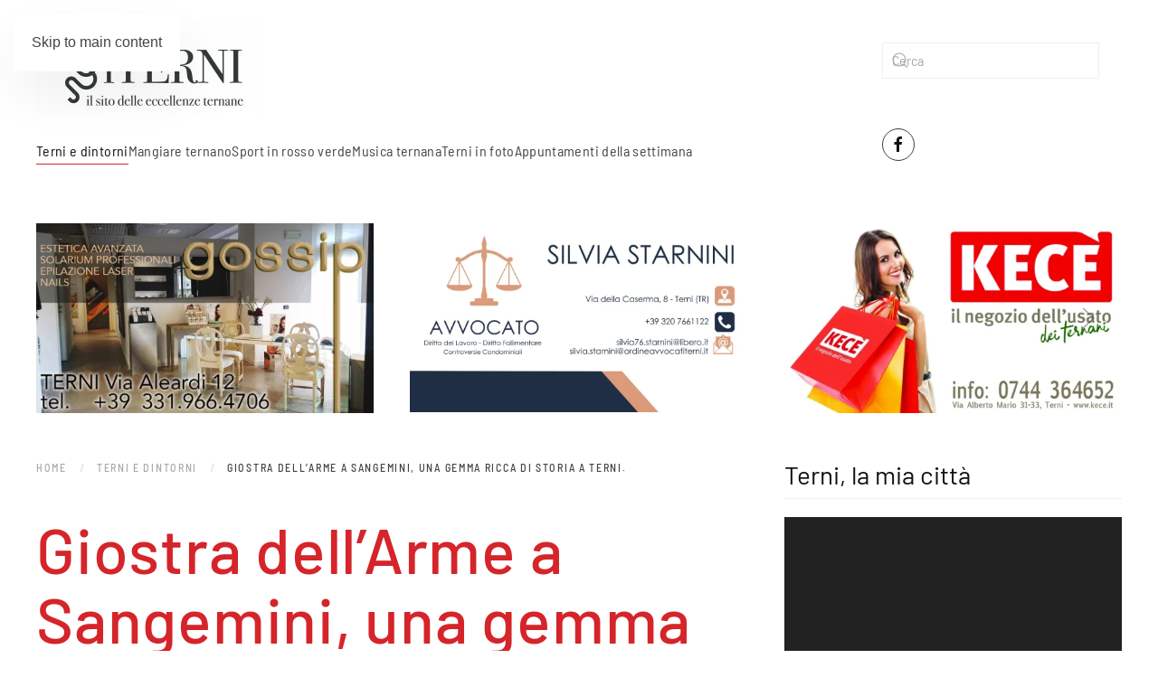

--- FILE ---
content_type: text/html; charset=UTF-8
request_url: https://iterni.it/giostra-dellarme-a-sangemini-una-gemma-ricca-di-storia-a-terni/
body_size: 14357
content:
<!DOCTYPE html>
<html lang="it-IT">
    <head>
        <meta charset="UTF-8">
        <meta name="viewport" content="width=device-width, initial-scale=1">
        <link rel="icon" href="/wp-content/uploads/2017/10/LOGO-iTerni-3.jpg" sizes="any">
                <link rel="apple-touch-icon" href="/wp-content/uploads/2017/10/LOGO-iTerni-3.jpg">
                <meta name='robots' content='index, follow, max-image-preview:large, max-snippet:-1, max-video-preview:-1' />

	<!-- This site is optimized with the Yoast SEO plugin v26.8 - https://yoast.com/product/yoast-seo-wordpress/ -->
	<title>Giostra dell&#039;Arme a Sangemini, una gemma ricca di storia a Terni. - iTerni</title>
	<link rel="canonical" href="https://iterni.it/giostra-dellarme-a-sangemini-una-gemma-ricca-di-storia-a-terni/" />
	<meta property="og:locale" content="it_IT" />
	<meta property="og:type" content="article" />
	<meta property="og:title" content="Giostra dell&#039;Arme a Sangemini, una gemma ricca di storia a Terni. - iTerni" />
	<meta property="og:description" content="Dagli Statuti Comunali del XIV secolo ad oggi: la Giostra dell&#8217;Arme di Sangemini. Lo stallone è pronto&#8230; strigliato, sellato e con lo sguardo rivolto al tracciato da calcare. Saggia il terreno con la punta dello zoccolo, mentre gonfia il suo petto poderoso, inspirando profondamente. Scioglie i muscoli del collo muovendo il muso, facendo quasi segno [&hellip;]" />
	<meta property="og:url" content="https://iterni.it/giostra-dellarme-a-sangemini-una-gemma-ricca-di-storia-a-terni/" />
	<meta property="og:site_name" content="iTerni" />
	<meta property="article:author" content="https://www.facebook.com/mac.santafe" />
	<meta property="article:published_time" content="2018-11-18T10:38:13+00:00" />
	<meta property="article:modified_time" content="2023-08-06T07:36:23+00:00" />
	<meta property="og:image" content="https://iterni.it/wp-content/uploads/2018/11/sagritaly.com_.jpg" />
	<meta property="og:image:width" content="750" />
	<meta property="og:image:height" content="444" />
	<meta property="og:image:type" content="image/jpeg" />
	<meta name="author" content="Massimo Santafè" />
	<meta name="twitter:card" content="summary_large_image" />
	<meta name="twitter:label1" content="Scritto da" />
	<meta name="twitter:data1" content="Massimo Santafè" />
	<meta name="twitter:label2" content="Tempo di lettura stimato" />
	<meta name="twitter:data2" content="3 minuti" />
	<script type="application/ld+json" class="yoast-schema-graph">{"@context":"https://schema.org","@graph":[{"@type":"Article","@id":"https://iterni.it/giostra-dellarme-a-sangemini-una-gemma-ricca-di-storia-a-terni/#article","isPartOf":{"@id":"https://iterni.it/giostra-dellarme-a-sangemini-una-gemma-ricca-di-storia-a-terni/"},"author":{"name":"Massimo Santafè","@id":"https://iterni.it/#/schema/person/9be2dd7b95af15afbd38dd7ea08dfc36"},"headline":"Giostra dell&#8217;Arme a Sangemini, una gemma ricca di storia a Terni.","datePublished":"2018-11-18T10:38:13+00:00","dateModified":"2023-08-06T07:36:23+00:00","mainEntityOfPage":{"@id":"https://iterni.it/giostra-dellarme-a-sangemini-una-gemma-ricca-di-storia-a-terni/"},"wordCount":577,"commentCount":0,"image":{"@id":"https://iterni.it/giostra-dellarme-a-sangemini-una-gemma-ricca-di-storia-a-terni/#primaryimage"},"thumbnailUrl":"https://iterni.it/wp-content/uploads/2018/11/sagritaly.com_.jpg","articleSection":["Terni e dintorni"],"inLanguage":"it-IT","potentialAction":[{"@type":"CommentAction","name":"Comment","target":["https://iterni.it/giostra-dellarme-a-sangemini-una-gemma-ricca-di-storia-a-terni/#respond"]}]},{"@type":"WebPage","@id":"https://iterni.it/giostra-dellarme-a-sangemini-una-gemma-ricca-di-storia-a-terni/","url":"https://iterni.it/giostra-dellarme-a-sangemini-una-gemma-ricca-di-storia-a-terni/","name":"Giostra dell'Arme a Sangemini, una gemma ricca di storia a Terni. - iTerni","isPartOf":{"@id":"https://iterni.it/#website"},"primaryImageOfPage":{"@id":"https://iterni.it/giostra-dellarme-a-sangemini-una-gemma-ricca-di-storia-a-terni/#primaryimage"},"image":{"@id":"https://iterni.it/giostra-dellarme-a-sangemini-una-gemma-ricca-di-storia-a-terni/#primaryimage"},"thumbnailUrl":"https://iterni.it/wp-content/uploads/2018/11/sagritaly.com_.jpg","datePublished":"2018-11-18T10:38:13+00:00","dateModified":"2023-08-06T07:36:23+00:00","author":{"@id":"https://iterni.it/#/schema/person/9be2dd7b95af15afbd38dd7ea08dfc36"},"breadcrumb":{"@id":"https://iterni.it/giostra-dellarme-a-sangemini-una-gemma-ricca-di-storia-a-terni/#breadcrumb"},"inLanguage":"it-IT","potentialAction":[{"@type":"ReadAction","target":["https://iterni.it/giostra-dellarme-a-sangemini-una-gemma-ricca-di-storia-a-terni/"]}]},{"@type":"ImageObject","inLanguage":"it-IT","@id":"https://iterni.it/giostra-dellarme-a-sangemini-una-gemma-ricca-di-storia-a-terni/#primaryimage","url":"https://iterni.it/wp-content/uploads/2018/11/sagritaly.com_.jpg","contentUrl":"https://iterni.it/wp-content/uploads/2018/11/sagritaly.com_.jpg","width":750,"height":444,"caption":"Giostra dell'Arme - Sangemini (Foto di sagritaly.com)"},{"@type":"BreadcrumbList","@id":"https://iterni.it/giostra-dellarme-a-sangemini-una-gemma-ricca-di-storia-a-terni/#breadcrumb","itemListElement":[{"@type":"ListItem","position":1,"name":"Home","item":"https://iterni.it/"},{"@type":"ListItem","position":2,"name":"Giostra dell&#8217;Arme a Sangemini, una gemma ricca di storia a Terni."}]},{"@type":"WebSite","@id":"https://iterni.it/#website","url":"https://iterni.it/","name":"iTerni","description":"Il sito delle eccellenze ternane","potentialAction":[{"@type":"SearchAction","target":{"@type":"EntryPoint","urlTemplate":"https://iterni.it/?s={search_term_string}"},"query-input":{"@type":"PropertyValueSpecification","valueRequired":true,"valueName":"search_term_string"}}],"inLanguage":"it-IT"},{"@type":"Person","@id":"https://iterni.it/#/schema/person/9be2dd7b95af15afbd38dd7ea08dfc36","name":"Massimo Santafè","description":"Adoro sognare... cerco di vivere la mia vita sognando... tento di fare della mia vita un bel sogno!","sameAs":["http://www.iterni.it/","https://www.facebook.com/mac.santafe"],"url":"https://iterni.it/author/max/"}]}</script>
	<!-- / Yoast SEO plugin. -->


<link rel="alternate" type="application/rss+xml" title="iTerni &raquo; Feed" href="https://iterni.it/feed/" />
<link rel="alternate" type="application/rss+xml" title="iTerni &raquo; Feed dei commenti" href="https://iterni.it/comments/feed/" />
<link rel="alternate" type="application/rss+xml" title="iTerni &raquo; Giostra dell&#8217;Arme a Sangemini, una gemma ricca di storia a Terni. Feed dei commenti" href="https://iterni.it/giostra-dellarme-a-sangemini-una-gemma-ricca-di-storia-a-terni/feed/" />
<link rel="alternate" title="oEmbed (JSON)" type="application/json+oembed" href="https://iterni.it/wp-json/oembed/1.0/embed?url=https%3A%2F%2Fiterni.it%2Fgiostra-dellarme-a-sangemini-una-gemma-ricca-di-storia-a-terni%2F" />
<link rel="alternate" title="oEmbed (XML)" type="text/xml+oembed" href="https://iterni.it/wp-json/oembed/1.0/embed?url=https%3A%2F%2Fiterni.it%2Fgiostra-dellarme-a-sangemini-una-gemma-ricca-di-storia-a-terni%2F&#038;format=xml" />
<style id='wp-block-library-inline-css'>
:root{--wp-block-synced-color:#7a00df;--wp-block-synced-color--rgb:122,0,223;--wp-bound-block-color:var(--wp-block-synced-color);--wp-editor-canvas-background:#ddd;--wp-admin-theme-color:#007cba;--wp-admin-theme-color--rgb:0,124,186;--wp-admin-theme-color-darker-10:#006ba1;--wp-admin-theme-color-darker-10--rgb:0,107,160.5;--wp-admin-theme-color-darker-20:#005a87;--wp-admin-theme-color-darker-20--rgb:0,90,135;--wp-admin-border-width-focus:2px}@media (min-resolution:192dpi){:root{--wp-admin-border-width-focus:1.5px}}.wp-element-button{cursor:pointer}:root .has-very-light-gray-background-color{background-color:#eee}:root .has-very-dark-gray-background-color{background-color:#313131}:root .has-very-light-gray-color{color:#eee}:root .has-very-dark-gray-color{color:#313131}:root .has-vivid-green-cyan-to-vivid-cyan-blue-gradient-background{background:linear-gradient(135deg,#00d084,#0693e3)}:root .has-purple-crush-gradient-background{background:linear-gradient(135deg,#34e2e4,#4721fb 50%,#ab1dfe)}:root .has-hazy-dawn-gradient-background{background:linear-gradient(135deg,#faaca8,#dad0ec)}:root .has-subdued-olive-gradient-background{background:linear-gradient(135deg,#fafae1,#67a671)}:root .has-atomic-cream-gradient-background{background:linear-gradient(135deg,#fdd79a,#004a59)}:root .has-nightshade-gradient-background{background:linear-gradient(135deg,#330968,#31cdcf)}:root .has-midnight-gradient-background{background:linear-gradient(135deg,#020381,#2874fc)}:root{--wp--preset--font-size--normal:16px;--wp--preset--font-size--huge:42px}.has-regular-font-size{font-size:1em}.has-larger-font-size{font-size:2.625em}.has-normal-font-size{font-size:var(--wp--preset--font-size--normal)}.has-huge-font-size{font-size:var(--wp--preset--font-size--huge)}.has-text-align-center{text-align:center}.has-text-align-left{text-align:left}.has-text-align-right{text-align:right}.has-fit-text{white-space:nowrap!important}#end-resizable-editor-section{display:none}.aligncenter{clear:both}.items-justified-left{justify-content:flex-start}.items-justified-center{justify-content:center}.items-justified-right{justify-content:flex-end}.items-justified-space-between{justify-content:space-between}.screen-reader-text{border:0;clip-path:inset(50%);height:1px;margin:-1px;overflow:hidden;padding:0;position:absolute;width:1px;word-wrap:normal!important}.screen-reader-text:focus{background-color:#ddd;clip-path:none;color:#444;display:block;font-size:1em;height:auto;left:5px;line-height:normal;padding:15px 23px 14px;text-decoration:none;top:5px;width:auto;z-index:100000}html :where(.has-border-color){border-style:solid}html :where([style*=border-top-color]){border-top-style:solid}html :where([style*=border-right-color]){border-right-style:solid}html :where([style*=border-bottom-color]){border-bottom-style:solid}html :where([style*=border-left-color]){border-left-style:solid}html :where([style*=border-width]){border-style:solid}html :where([style*=border-top-width]){border-top-style:solid}html :where([style*=border-right-width]){border-right-style:solid}html :where([style*=border-bottom-width]){border-bottom-style:solid}html :where([style*=border-left-width]){border-left-style:solid}html :where(img[class*=wp-image-]){height:auto;max-width:100%}:where(figure){margin:0 0 1em}html :where(.is-position-sticky){--wp-admin--admin-bar--position-offset:var(--wp-admin--admin-bar--height,0px)}@media screen and (max-width:600px){html :where(.is-position-sticky){--wp-admin--admin-bar--position-offset:0px}}

/*# sourceURL=wp-block-library-inline-css */
</style><style id='global-styles-inline-css'>
:root{--wp--preset--aspect-ratio--square: 1;--wp--preset--aspect-ratio--4-3: 4/3;--wp--preset--aspect-ratio--3-4: 3/4;--wp--preset--aspect-ratio--3-2: 3/2;--wp--preset--aspect-ratio--2-3: 2/3;--wp--preset--aspect-ratio--16-9: 16/9;--wp--preset--aspect-ratio--9-16: 9/16;--wp--preset--color--black: #000000;--wp--preset--color--cyan-bluish-gray: #abb8c3;--wp--preset--color--white: #ffffff;--wp--preset--color--pale-pink: #f78da7;--wp--preset--color--vivid-red: #cf2e2e;--wp--preset--color--luminous-vivid-orange: #ff6900;--wp--preset--color--luminous-vivid-amber: #fcb900;--wp--preset--color--light-green-cyan: #7bdcb5;--wp--preset--color--vivid-green-cyan: #00d084;--wp--preset--color--pale-cyan-blue: #8ed1fc;--wp--preset--color--vivid-cyan-blue: #0693e3;--wp--preset--color--vivid-purple: #9b51e0;--wp--preset--gradient--vivid-cyan-blue-to-vivid-purple: linear-gradient(135deg,rgb(6,147,227) 0%,rgb(155,81,224) 100%);--wp--preset--gradient--light-green-cyan-to-vivid-green-cyan: linear-gradient(135deg,rgb(122,220,180) 0%,rgb(0,208,130) 100%);--wp--preset--gradient--luminous-vivid-amber-to-luminous-vivid-orange: linear-gradient(135deg,rgb(252,185,0) 0%,rgb(255,105,0) 100%);--wp--preset--gradient--luminous-vivid-orange-to-vivid-red: linear-gradient(135deg,rgb(255,105,0) 0%,rgb(207,46,46) 100%);--wp--preset--gradient--very-light-gray-to-cyan-bluish-gray: linear-gradient(135deg,rgb(238,238,238) 0%,rgb(169,184,195) 100%);--wp--preset--gradient--cool-to-warm-spectrum: linear-gradient(135deg,rgb(74,234,220) 0%,rgb(151,120,209) 20%,rgb(207,42,186) 40%,rgb(238,44,130) 60%,rgb(251,105,98) 80%,rgb(254,248,76) 100%);--wp--preset--gradient--blush-light-purple: linear-gradient(135deg,rgb(255,206,236) 0%,rgb(152,150,240) 100%);--wp--preset--gradient--blush-bordeaux: linear-gradient(135deg,rgb(254,205,165) 0%,rgb(254,45,45) 50%,rgb(107,0,62) 100%);--wp--preset--gradient--luminous-dusk: linear-gradient(135deg,rgb(255,203,112) 0%,rgb(199,81,192) 50%,rgb(65,88,208) 100%);--wp--preset--gradient--pale-ocean: linear-gradient(135deg,rgb(255,245,203) 0%,rgb(182,227,212) 50%,rgb(51,167,181) 100%);--wp--preset--gradient--electric-grass: linear-gradient(135deg,rgb(202,248,128) 0%,rgb(113,206,126) 100%);--wp--preset--gradient--midnight: linear-gradient(135deg,rgb(2,3,129) 0%,rgb(40,116,252) 100%);--wp--preset--font-size--small: 13px;--wp--preset--font-size--medium: 20px;--wp--preset--font-size--large: 36px;--wp--preset--font-size--x-large: 42px;--wp--preset--spacing--20: 0.44rem;--wp--preset--spacing--30: 0.67rem;--wp--preset--spacing--40: 1rem;--wp--preset--spacing--50: 1.5rem;--wp--preset--spacing--60: 2.25rem;--wp--preset--spacing--70: 3.38rem;--wp--preset--spacing--80: 5.06rem;--wp--preset--shadow--natural: 6px 6px 9px rgba(0, 0, 0, 0.2);--wp--preset--shadow--deep: 12px 12px 50px rgba(0, 0, 0, 0.4);--wp--preset--shadow--sharp: 6px 6px 0px rgba(0, 0, 0, 0.2);--wp--preset--shadow--outlined: 6px 6px 0px -3px rgb(255, 255, 255), 6px 6px rgb(0, 0, 0);--wp--preset--shadow--crisp: 6px 6px 0px rgb(0, 0, 0);}:where(.is-layout-flex){gap: 0.5em;}:where(.is-layout-grid){gap: 0.5em;}body .is-layout-flex{display: flex;}.is-layout-flex{flex-wrap: wrap;align-items: center;}.is-layout-flex > :is(*, div){margin: 0;}body .is-layout-grid{display: grid;}.is-layout-grid > :is(*, div){margin: 0;}:where(.wp-block-columns.is-layout-flex){gap: 2em;}:where(.wp-block-columns.is-layout-grid){gap: 2em;}:where(.wp-block-post-template.is-layout-flex){gap: 1.25em;}:where(.wp-block-post-template.is-layout-grid){gap: 1.25em;}.has-black-color{color: var(--wp--preset--color--black) !important;}.has-cyan-bluish-gray-color{color: var(--wp--preset--color--cyan-bluish-gray) !important;}.has-white-color{color: var(--wp--preset--color--white) !important;}.has-pale-pink-color{color: var(--wp--preset--color--pale-pink) !important;}.has-vivid-red-color{color: var(--wp--preset--color--vivid-red) !important;}.has-luminous-vivid-orange-color{color: var(--wp--preset--color--luminous-vivid-orange) !important;}.has-luminous-vivid-amber-color{color: var(--wp--preset--color--luminous-vivid-amber) !important;}.has-light-green-cyan-color{color: var(--wp--preset--color--light-green-cyan) !important;}.has-vivid-green-cyan-color{color: var(--wp--preset--color--vivid-green-cyan) !important;}.has-pale-cyan-blue-color{color: var(--wp--preset--color--pale-cyan-blue) !important;}.has-vivid-cyan-blue-color{color: var(--wp--preset--color--vivid-cyan-blue) !important;}.has-vivid-purple-color{color: var(--wp--preset--color--vivid-purple) !important;}.has-black-background-color{background-color: var(--wp--preset--color--black) !important;}.has-cyan-bluish-gray-background-color{background-color: var(--wp--preset--color--cyan-bluish-gray) !important;}.has-white-background-color{background-color: var(--wp--preset--color--white) !important;}.has-pale-pink-background-color{background-color: var(--wp--preset--color--pale-pink) !important;}.has-vivid-red-background-color{background-color: var(--wp--preset--color--vivid-red) !important;}.has-luminous-vivid-orange-background-color{background-color: var(--wp--preset--color--luminous-vivid-orange) !important;}.has-luminous-vivid-amber-background-color{background-color: var(--wp--preset--color--luminous-vivid-amber) !important;}.has-light-green-cyan-background-color{background-color: var(--wp--preset--color--light-green-cyan) !important;}.has-vivid-green-cyan-background-color{background-color: var(--wp--preset--color--vivid-green-cyan) !important;}.has-pale-cyan-blue-background-color{background-color: var(--wp--preset--color--pale-cyan-blue) !important;}.has-vivid-cyan-blue-background-color{background-color: var(--wp--preset--color--vivid-cyan-blue) !important;}.has-vivid-purple-background-color{background-color: var(--wp--preset--color--vivid-purple) !important;}.has-black-border-color{border-color: var(--wp--preset--color--black) !important;}.has-cyan-bluish-gray-border-color{border-color: var(--wp--preset--color--cyan-bluish-gray) !important;}.has-white-border-color{border-color: var(--wp--preset--color--white) !important;}.has-pale-pink-border-color{border-color: var(--wp--preset--color--pale-pink) !important;}.has-vivid-red-border-color{border-color: var(--wp--preset--color--vivid-red) !important;}.has-luminous-vivid-orange-border-color{border-color: var(--wp--preset--color--luminous-vivid-orange) !important;}.has-luminous-vivid-amber-border-color{border-color: var(--wp--preset--color--luminous-vivid-amber) !important;}.has-light-green-cyan-border-color{border-color: var(--wp--preset--color--light-green-cyan) !important;}.has-vivid-green-cyan-border-color{border-color: var(--wp--preset--color--vivid-green-cyan) !important;}.has-pale-cyan-blue-border-color{border-color: var(--wp--preset--color--pale-cyan-blue) !important;}.has-vivid-cyan-blue-border-color{border-color: var(--wp--preset--color--vivid-cyan-blue) !important;}.has-vivid-purple-border-color{border-color: var(--wp--preset--color--vivid-purple) !important;}.has-vivid-cyan-blue-to-vivid-purple-gradient-background{background: var(--wp--preset--gradient--vivid-cyan-blue-to-vivid-purple) !important;}.has-light-green-cyan-to-vivid-green-cyan-gradient-background{background: var(--wp--preset--gradient--light-green-cyan-to-vivid-green-cyan) !important;}.has-luminous-vivid-amber-to-luminous-vivid-orange-gradient-background{background: var(--wp--preset--gradient--luminous-vivid-amber-to-luminous-vivid-orange) !important;}.has-luminous-vivid-orange-to-vivid-red-gradient-background{background: var(--wp--preset--gradient--luminous-vivid-orange-to-vivid-red) !important;}.has-very-light-gray-to-cyan-bluish-gray-gradient-background{background: var(--wp--preset--gradient--very-light-gray-to-cyan-bluish-gray) !important;}.has-cool-to-warm-spectrum-gradient-background{background: var(--wp--preset--gradient--cool-to-warm-spectrum) !important;}.has-blush-light-purple-gradient-background{background: var(--wp--preset--gradient--blush-light-purple) !important;}.has-blush-bordeaux-gradient-background{background: var(--wp--preset--gradient--blush-bordeaux) !important;}.has-luminous-dusk-gradient-background{background: var(--wp--preset--gradient--luminous-dusk) !important;}.has-pale-ocean-gradient-background{background: var(--wp--preset--gradient--pale-ocean) !important;}.has-electric-grass-gradient-background{background: var(--wp--preset--gradient--electric-grass) !important;}.has-midnight-gradient-background{background: var(--wp--preset--gradient--midnight) !important;}.has-small-font-size{font-size: var(--wp--preset--font-size--small) !important;}.has-medium-font-size{font-size: var(--wp--preset--font-size--medium) !important;}.has-large-font-size{font-size: var(--wp--preset--font-size--large) !important;}.has-x-large-font-size{font-size: var(--wp--preset--font-size--x-large) !important;}
/*# sourceURL=global-styles-inline-css */
</style>

<style id='classic-theme-styles-inline-css'>
/*! This file is auto-generated */
.wp-block-button__link{color:#fff;background-color:#32373c;border-radius:9999px;box-shadow:none;text-decoration:none;padding:calc(.667em + 2px) calc(1.333em + 2px);font-size:1.125em}.wp-block-file__button{background:#32373c;color:#fff;text-decoration:none}
/*# sourceURL=/wp-includes/css/classic-themes.min.css */
</style>
<link href="https://iterni.it/wp-content/themes/yootheme/css/theme.1.css?ver=1748968986" rel="stylesheet">
<link rel="https://api.w.org/" href="https://iterni.it/wp-json/" /><link rel="alternate" title="JSON" type="application/json" href="https://iterni.it/wp-json/wp/v2/posts/1710" /><link rel="EditURI" type="application/rsd+xml" title="RSD" href="https://iterni.it/xmlrpc.php?rsd" />
<meta name="generator" content="WordPress 6.9" />
<link rel='shortlink' href='https://iterni.it/?p=1710' />
<script src="https://iterni.it/wp-content/themes/yootheme/packages/theme-analytics/app/analytics.min.js?ver=4.5.15" defer></script>
<script src="https://iterni.it/wp-content/themes/yootheme/packages/theme-cookie/app/cookie.min.js?ver=4.5.15" defer></script>
<script src="https://iterni.it/wp-content/themes/yootheme/vendor/assets/uikit/dist/js/uikit.min.js?ver=4.5.15"></script>
<script src="https://iterni.it/wp-content/themes/yootheme/vendor/assets/uikit/dist/js/uikit-icons-vision.min.js?ver=4.5.15"></script>
<script src="https://iterni.it/wp-content/themes/yootheme/js/theme.js?ver=4.5.15"></script>
<script>window.yootheme ||= {}; var $theme = yootheme.theme = {"google_analytics":"UA-4367700-49","google_analytics_anonymize":"1","cookie":{"mode":"consent","template":"<div class=\"tm-cookie-banner uk-section uk-section-xsmall uk-section-muted uk-position-bottom uk-position-fixed\">\n        <div class=\"uk-container uk-container-expand uk-text-center\">\n\n            <p>Questo sito utilizza cookie tecnici e di terze parti per funzionalit\u00e0 quali la condivisione sui social network e\/o visualizzazione di media. Per vedere quali cookie utilizziamo leggi l'<a href=\"\/cookie-policy\" target=\"_blank\" rel=\"nofollow noopener\">informativa estesa<\/a>. Nel sito c'\u00e8 sempre un link all'informativa estesa e alla\u00a0<a href=\"\/privacy-policy\" target=\"_blank\" rel=\"nofollow noopener\">privacy policy<\/a>. Cliccando sugli appositi pulsanti acconsenti o neghi l'uso dei cookies.<\/p>\n                            <button type=\"button\" class=\"js-accept uk-button uk-button-primary uk-margin-small-left\" data-uk-toggle=\"target: !.uk-section; animation: true\">Attiva i cookie<\/button>\n            \n                        <button type=\"button\" class=\"js-reject uk-button uk-button-text uk-margin-small-left\" data-uk-toggle=\"target: !.uk-section; animation: true\">NO<\/button>\n            \n        <\/div>\n    <\/div>","position":"bottom"},"i18n":{"close":{"label":"Chiudi","0":"yootheme"},"totop":{"label":"Back to top","0":"yootheme"},"marker":{"label":"Open","0":"yootheme"},"navbarToggleIcon":{"label":"Apri menu","0":"yootheme"},"paginationPrevious":{"label":"Pagina precedente","0":"yootheme"},"paginationNext":{"label":"Pagina successiva","0":"yootheme"},"searchIcon":{"toggle":"Open Search","submit":"Submit Search"},"slider":{"next":"Next slide","previous":"Previous slide","slideX":"Slide %s","slideLabel":"%s of %s"},"slideshow":{"next":"Next slide","previous":"Previous slide","slideX":"Slide %s","slideLabel":"%s of %s"},"lightboxPanel":{"next":"Next slide","previous":"Previous slide","slideLabel":"%s of %s","close":"Close"}}};</script>
		<style id="wp-custom-css">
			article .uk-margin-large-bottom {
	text-align:center;
}

figure {
	max-width:100%;
}		</style>
		    <link rel='stylesheet' id='mediaelement-css' href='https://iterni.it/wp-includes/js/mediaelement/mediaelementplayer-legacy.min.css?ver=4.2.17' media='all' />
<link rel='stylesheet' id='wp-mediaelement-css' href='https://iterni.it/wp-includes/js/mediaelement/wp-mediaelement.min.css?ver=6.9' media='all' />
</head>
    <body class="wp-singular post-template-default single single-post postid-1710 single-format-standard wp-theme-yootheme ">

        
        <div class="uk-hidden-visually uk-notification uk-notification-top-left uk-width-auto">
            <div class="uk-notification-message">
                <a href="#tm-main" class="uk-link-reset">Skip to main content</a>
            </div>
        </div>

        
        
        <div class="tm-page">

                        


<header class="tm-header-mobile uk-hidden@m">


    
        <div class="uk-navbar-container">

            <div class="uk-container uk-container-expand">
                <nav class="uk-navbar" uk-navbar="{&quot;align&quot;:&quot;left&quot;,&quot;container&quot;:&quot;.tm-header-mobile&quot;,&quot;boundary&quot;:&quot;.tm-header-mobile .uk-navbar-container&quot;}">

                                        <div class="uk-navbar-left ">

                                                    <a href="https://iterni.it/" aria-label="Torna alla Home" class="uk-logo uk-navbar-item">
    <picture>
<source type="image/webp" srcset="/wp-content/themes/yootheme/cache/75/New-Logo-1-scaled-7583a8a7.webp 250w, /wp-content/themes/yootheme/cache/22/New-Logo-1-scaled-22fdf8ef.webp 500w" sizes="(min-width: 250px) 250px">
<img alt="iTerni - Il sito delle Eccellenze Ternane" loading="eager" src="/wp-content/themes/yootheme/cache/01/New-Logo-1-scaled-0115e204.jpeg" width="250" height="107">
</picture></a>                        
                        
                        
                    </div>
                    
                    
                                        <div class="uk-navbar-right">

                                                                            
                                                    <a uk-toggle href="#tm-dialog-mobile" class="uk-navbar-toggle">

                <span class="uk-margin-small-right uk-text-middle">Menu</span>
        
        <div uk-navbar-toggle-icon></div>

        
    </a>                        
                    </div>
                    
                </nav>
            </div>

        </div>

    



        <div id="tm-dialog-mobile" uk-offcanvas="container: true; overlay: true" mode="slide" flip>
        <div class="uk-offcanvas-bar uk-flex uk-flex-column">

                        <button class="uk-offcanvas-close uk-close-large" type="button" uk-close uk-toggle="cls: uk-close-large; mode: media; media: @s"></button>
            
                        <div class="uk-margin-auto-bottom">
                
<div class="uk-grid uk-child-width-1-1" uk-grid>    <div>
<div class="uk-panel widget widget_nav_menu" id="nav_menu-2">

    
    
<ul class="uk-nav uk-nav-default">
    
	<li class="menu-item menu-item-type-taxonomy menu-item-object-category current-post-ancestor current-menu-parent current-post-parent uk-active"><a href="https://iterni.it/category/terni-e-dintorni/">Terni e dintorni</a></li>
	<li class="menu-item menu-item-type-taxonomy menu-item-object-category"><a href="https://iterni.it/category/mangiare/">Mangiare ternano</a></li>
	<li class="menu-item menu-item-type-taxonomy menu-item-object-category"><a href="https://iterni.it/category/sport/">Sport in rosso verde</a></li>
	<li class="menu-item menu-item-type-taxonomy menu-item-object-category"><a href="https://iterni.it/category/musica/">Musica ternana</a></li>
	<li class="menu-item menu-item-type-post_type menu-item-object-page"><a href="https://iterni.it/terni-in-foto/">Terni in foto</a></li>
	<li class="menu-item menu-item-type-post_type menu-item-object-page"><a href="https://iterni.it/appuntamenti-della-settimana/">Appuntamenti della settimana</a></li></ul>

</div>
</div>    <div>
<div class="uk-panel widget widget_search" id="search-4">

    
    

    <form id="search-0" action="https://iterni.it/" method="get" role="search" class="uk-search uk-search-default uk-width-1-1"><span uk-search-icon></span><input name="s" placeholder="Cerca" required aria-label="Cerca" type="search" class="uk-search-input"></form>
    

</div>
</div>    <div>
<div class="uk-panel">

    
    <ul class="uk-flex-inline uk-flex-middle uk-flex-nowrap uk-grid-small" uk-grid>                    <li><a href="https://www.facebook.com/groups/274521746348914/" class="uk-preserve-width uk-icon-button" rel="noreferrer" target="_blank"><span uk-icon="icon: facebook;"></span></a></li>
            </ul>
</div>
</div></div>            </div>
            
            
        </div>
    </div>
    
    
    

</header>




<header class="tm-header uk-visible@m">



    
        <div class="uk-navbar-container">

            <div class="uk-container uk-container-xlarge">
                <nav class="uk-navbar" uk-navbar="{&quot;align&quot;:&quot;left&quot;,&quot;container&quot;:&quot;.tm-header&quot;,&quot;boundary&quot;:&quot;.tm-header .uk-navbar-container&quot;}">

                                        <div class="uk-navbar-left ">

                                                    <a href="https://iterni.it/" aria-label="Torna alla Home" class="uk-logo uk-navbar-item">
    <picture>
<source type="image/webp" srcset="/wp-content/themes/yootheme/cache/75/New-Logo-1-scaled-7583a8a7.webp 250w, /wp-content/themes/yootheme/cache/22/New-Logo-1-scaled-22fdf8ef.webp 500w" sizes="(min-width: 250px) 250px">
<img alt="iTerni - Il sito delle Eccellenze Ternane" loading="eager" src="/wp-content/themes/yootheme/cache/01/New-Logo-1-scaled-0115e204.jpeg" width="250" height="107">
</picture></a>                        
                                                    
<ul class="uk-navbar-nav">
    
	<li class="menu-item menu-item-type-taxonomy menu-item-object-category current-post-ancestor current-menu-parent current-post-parent uk-active"><a href="https://iterni.it/category/terni-e-dintorni/">Terni e dintorni</a></li>
	<li class="menu-item menu-item-type-taxonomy menu-item-object-category"><a href="https://iterni.it/category/mangiare/">Mangiare ternano</a></li>
	<li class="menu-item menu-item-type-taxonomy menu-item-object-category"><a href="https://iterni.it/category/sport/">Sport in rosso verde</a></li>
	<li class="menu-item menu-item-type-taxonomy menu-item-object-category"><a href="https://iterni.it/category/musica/">Musica ternana</a></li>
	<li class="menu-item menu-item-type-post_type menu-item-object-page"><a href="https://iterni.it/terni-in-foto/">Terni in foto</a></li>
	<li class="menu-item menu-item-type-post_type menu-item-object-page"><a href="https://iterni.it/appuntamenti-della-settimana/">Appuntamenti della settimana</a></li></ul>
                        
                        
                    </div>
                    
                    
                                        <div class="uk-navbar-right">

                        
                                                    
<div class="uk-navbar-item widget widget_search" id="search-8">

    
    

    <form id="search-1" action="https://iterni.it/" method="get" role="search" class="uk-search uk-search-navbar"><span uk-search-icon></span><input name="s" placeholder="Cerca" required aria-label="Cerca" type="search" class="uk-search-input"></form>
    

</div>

<div class="uk-navbar-item">

    
    <ul class="uk-flex-inline uk-flex-middle uk-flex-nowrap uk-grid-small" uk-grid>                    <li><a href="https://www.facebook.com/groups/274521746348914/" class="uk-preserve-width uk-icon-button" rel="noreferrer" target="_blank"><span uk-icon="icon: facebook;"></span></a></li>
            </ul>
</div>
                        
                    </div>
                    
                </nav>
            </div>

        </div>

    







</header>

            
            
            <main id="tm-main" >

                <!-- Builder #template-et1TXDR9 -->
<div class="uk-section-default uk-section uk-section-xsmall">
    
        
        
        
            
                                <div class="uk-container uk-container-expand">                
                    <div class="uk-grid tm-grid-expand uk-child-width-1-1 uk-grid-margin">
<div class="uk-width-1-1">
    
        
            
            
            
                
                    
<div class="uk-slider-container uk-margin uk-text-center" uk-slider="autoplay: 1;  autoplayInterval: 4000;">
    <div class="uk-position-relative">
        
            <div class="uk-slider-items uk-grid">                                <div class="uk-width-1-1 uk-width-5-6@s uk-width-1-3@m">
<div class="el-item">
        <a class="uk-inline-clip uk-link-toggle" href="https://www.facebook.com/terni.light/">    
        
<picture>
<source type="image/webp" srcset="/wp-content/themes/yootheme/cache/2e/gossip-2e51cbb3.webp 534w, /wp-content/themes/yootheme/cache/0a/gossip-0af67f61.webp 768w, /wp-content/themes/yootheme/cache/c2/gossip-c23b8be9.webp 959w, /wp-content/themes/yootheme/cache/99/gossip-996e15ad.webp 960w" sizes="(min-width: 534px) 534px">
<img decoding="async" src="/wp-content/themes/yootheme/cache/5c/gossip-5cddfad1.jpeg" width="534" height="300" alt="gossip estetica terni" loading="lazy" class="el-image uk-transition-opaque">
</picture>

        
        
        
        </a>    
</div></div>                                <div class="uk-width-1-1 uk-width-5-6@s uk-width-1-3@m">
<div class="el-item uk-inline-clip">
    
        
<picture>
<source type="image/webp" srcset="/wp-content/themes/yootheme/cache/e1/banner-Silvia-Starnini-scaled-e1c52abe.webp 535w, /wp-content/themes/yootheme/cache/b2/banner-Silvia-Starnini-scaled-b229790d.webp 768w, /wp-content/themes/yootheme/cache/bd/banner-Silvia-Starnini-scaled-bd2533b8.webp 1024w, /wp-content/themes/yootheme/cache/23/banner-Silvia-Starnini-scaled-23625df7.webp 1070w" sizes="(min-width: 535px) 535px">
<img decoding="async" src="/wp-content/themes/yootheme/cache/08/banner-Silvia-Starnini-scaled-08fc4ba7.jpeg" width="535" height="300" alt loading="lazy" class="el-image uk-transition-opaque">
</picture>

        
        
        
    
</div></div>                                <div class="uk-width-1-1 uk-width-5-6@s uk-width-1-3@m">
<div class="el-item">
        <a class="uk-inline-clip uk-link-toggle" href="https://www.facebook.com/keceterni">    
        
<picture>
<source type="image/webp" srcset="/wp-content/themes/yootheme/cache/c8/KECE-c8eb2541.webp 534w, /wp-content/themes/yootheme/cache/57/KECE-57ff5cc9.webp 768w, /wp-content/themes/yootheme/cache/9f/KECE-9f32a841.webp 959w, /wp-content/themes/yootheme/cache/c4/KECE-c4673605.webp 960w" sizes="(min-width: 534px) 534px">
<img decoding="async" src="/wp-content/themes/yootheme/cache/ca/KECE-ca685818.jpeg" width="534" height="300" alt loading="lazy" class="el-image uk-transition-opaque">
</picture>

        
        
        
        </a>    
</div></div>                                <div class="uk-width-1-1 uk-width-5-6@s uk-width-1-3@m">
<div class="el-item">
        <a class="uk-inline-clip uk-link-toggle" href="https://www.facebook.com/Loft05-170566006298220/">    
        
<picture>
<source type="image/webp" srcset="/wp-content/themes/yootheme/cache/3e/loft05-1-3eea039e.webp 534w, /wp-content/themes/yootheme/cache/65/loft05-1-65f39d80.webp 768w, /wp-content/themes/yootheme/cache/ad/loft05-1-ad3e6908.webp 959w, /wp-content/themes/yootheme/cache/f6/loft05-1-f66bf74c.webp 960w" sizes="(min-width: 534px) 534px">
<img decoding="async" src="/wp-content/themes/yootheme/cache/ae/loft05-1-ae20bf8b.jpeg" width="534" height="300" alt loading="lazy" class="el-image uk-transition-opaque">
</picture>

        
        
        
        </a>    
</div></div>                                <div class="uk-width-1-1 uk-width-5-6@s uk-width-1-3@m">
<div class="el-item">
        <a class="uk-inline-clip uk-link-toggle" href="https://bar-sorriso-sas-di-copparoni-patrizia-e-c.business.site/">    
        
<picture>
<source type="image/webp" srcset="/wp-content/themes/yootheme/cache/d3/sorriso-d3e04247.webp 534w, /wp-content/themes/yootheme/cache/ee/sorriso-ee1c0488.webp 768w, /wp-content/themes/yootheme/cache/26/sorriso-26d1f000.webp 959w, /wp-content/themes/yootheme/cache/7d/sorriso-7d846e44.webp 960w" sizes="(min-width: 534px) 534px">
<img decoding="async" src="/wp-content/themes/yootheme/cache/cd/sorriso-cd7068cd.jpeg" width="534" height="300" alt loading="lazy" class="el-image uk-transition-opaque">
</picture>

        
        
        
        </a>    
</div></div>                                <div class="uk-width-1-1 uk-width-5-6@s uk-width-1-3@m">
<div class="el-item">
        <a class="uk-inline-clip uk-link-toggle" href="https://www.facebook.com/VocalMasterTerni">    
        
<picture>
<source type="image/webp" srcset="/wp-content/themes/yootheme/cache/38/VOCAL-MASTER-381fcb47.webp 534w, /wp-content/themes/yootheme/cache/29/VOCAL-MASTER-295fc8ec.webp 768w, /wp-content/themes/yootheme/cache/e1/VOCAL-MASTER-e1923c64.webp 959w, /wp-content/themes/yootheme/cache/ba/VOCAL-MASTER-bac7a220.webp 960w" sizes="(min-width: 534px) 534px">
<img decoding="async" src="/wp-content/themes/yootheme/cache/0c/VOCAL-MASTER-0cc72079.jpeg" width="534" height="300" alt loading="lazy" class="el-image uk-transition-opaque">
</picture>

        
        
        
        </a>    
</div></div>                                <div class="uk-width-1-1 uk-width-5-6@s uk-width-1-3@m">
<div class="el-item uk-inline-clip">
    
        
<picture>
<source type="image/webp" srcset="/wp-content/themes/yootheme/cache/e3/Parafarmacia-Mica-e3e3a587.webp 534w, /wp-content/themes/yootheme/cache/f7/Parafarmacia-Mica-f785a669.webp 768w, /wp-content/themes/yootheme/cache/3f/Parafarmacia-Mica-3f4852e1.webp 959w, /wp-content/themes/yootheme/cache/64/Parafarmacia-Mica-641dcca5.webp 960w" sizes="(min-width: 534px) 534px">
<img decoding="async" src="/wp-content/themes/yootheme/cache/71/Parafarmacia-Mica-71cb7847.jpeg" width="534" height="300" alt loading="lazy" class="el-image uk-transition-opaque">
</picture>

        
        
        
    
</div></div>                            </div>
        
                

    <div class="uk-visible@s uk-position-medium uk-position-center-left" uk-inverse>    <a class="el-slidenav" href="#" uk-slidenav-previous uk-slider-item="previous"></a>    </div>
    <div class="uk-visible@s uk-position-medium uk-position-center-right" uk-inverse>    <a class="el-slidenav" href="#" uk-slidenav-next uk-slider-item="next"></a>    </div>
        
        
    </div>
        
<div class="uk-margin-top uk-visible@s" uk-inverse>
    <ul class="el-nav uk-slider-nav uk-dotnav uk-flex-center" uk-margin></ul>
</div>    

</div>
                
            
        
    
</div></div>
                                </div>                
            
        
    
</div>
<div class="uk-section-default uk-section">
    
        
        
        
            
                                <div class="uk-container">                
                    <div class="uk-grid tm-grid-expand uk-grid-margin" uk-grid>
<div class="uk-width-2-3@m">
    
        
            
            
            
                
                    

<nav aria-label="Breadcrumb">
    <ul class="uk-breadcrumb uk-margin-remove-bottom" vocab="https://schema.org/" typeof="BreadcrumbList">
    
            <li property="itemListElement" typeof="ListItem">            <a href="https://iterni.it/" property="item" typeof="WebPage"><span property="name">Home</span></a>
            <meta property="position" content="1">
            </li>    
            <li property="itemListElement" typeof="ListItem">            <a href="https://iterni.it/category/terni-e-dintorni/" property="item" typeof="WebPage"><span property="name">Terni e dintorni</span></a>
            <meta property="position" content="2">
            </li>    
            <li property="itemListElement" typeof="ListItem">            <span property="name" aria-current="page">Giostra dell&#8217;Arme a Sangemini, una gemma ricca di storia a Terni.</span>            <meta property="position" content="3">
            </li>    
    </ul>
</nav>

<h1 class="uk-heading-medium uk-font-primary uk-text-primary">        Giostra dell&#8217;Arme a Sangemini, una gemma ricca di storia a Terni.    </h1><div class="uk-panel uk-text-meta uk-margin"><time datetime="2018-11-18T11:38:13+01:00">18 Novembre 2018</time> | <a href="https://iterni.it/author/max/">Massimo Santafè</a> | <a href="https://iterni.it/category/terni-e-dintorni/" rel="tag">Terni e dintorni</a> | <a href="https://iterni.it/giostra-dellarme-a-sangemini-una-gemma-ricca-di-storia-a-terni/#respond">Nessun commento<span class="screen-reader-text"> su Giostra dell&#8217;Arme a Sangemini, una gemma ricca di storia a Terni.</span></a></div><div class="uk-panel uk-margin"><h2>Dagli Statuti Comunali del XIV secolo ad oggi: la Giostra dell&#8217;Arme di Sangemini.</h2>
<figure id="attachment_1711" aria-describedby="caption-attachment-1711" style="width: 815px" class="wp-caption aligncenter"><img fetchpriority="high" decoding="async" class="size-full wp-image-1711" src="https://iterni.it/wp-content/uploads/2018/11/entrainumbriabooking.it_.jpg" alt="Sbandieratori di Sangemini( Foto di entrainumbriabooking.it)" width="815" height="459" srcset="https://iterni.it/wp-content/uploads/2018/11/entrainumbriabooking.it_.jpg 815w, https://iterni.it/wp-content/uploads/2018/11/entrainumbriabooking.it_-300x169.jpg 300w, https://iterni.it/wp-content/uploads/2018/11/entrainumbriabooking.it_-768x433.jpg 768w" sizes="(max-width: 815px) 100vw, 815px" /><figcaption id="caption-attachment-1711" class="wp-caption-text">Sbandieratori di Sangemini( Foto di entrainumbriabooking.it)</figcaption></figure>
<p>Lo stallone è pronto&#8230; strigliato, sellato e con lo sguardo rivolto al tracciato da calcare.</p>
<p>Saggia il terreno con la punta dello zoccolo, mentre gonfia il suo petto poderoso, inspirando profondamente.</p>
<p>Scioglie i muscoli del collo muovendo il muso, facendo quasi segno di non gradire qualcosa, ma la sua mente è protesa solamente alla corsa che lo attende, tentando, con il suo scuotere il capo, di sistemare i finimenti, cosicché non siano un ostacolo alla sua volontà di dare il massimo.</p>
<figure id="attachment_1712" aria-describedby="caption-attachment-1712" style="width: 829px" class="wp-caption aligncenter"><img decoding="async" class=" wp-image-1712" src="https://iterni.it/wp-content/uploads/2018/11/tuttoggi.info_.jpg" alt="Giostra dell'Arme (Foto di tuttoggi.info)" width="829" height="614" srcset="https://iterni.it/wp-content/uploads/2018/11/tuttoggi.info_.jpg 510w, https://iterni.it/wp-content/uploads/2018/11/tuttoggi.info_-300x222.jpg 300w" sizes="(max-width: 829px) 100vw, 829px" /><figcaption id="caption-attachment-1712" class="wp-caption-text">Giostra dell&#8217;Arme &#8211; Sangemini (Foto di tuttoggi.info)</figcaption></figure>
<p>La criniera fluttua nell&#8217;aria come piume che danzano nel vento, ed i suoi respiri profondi, intramezzati da altrettanti sbruffi e nitriti, descrivono profondamente la concentrazione racchiuso in quello sguardo corvino, rivolto all&#8217;anello.</p>
<p>Tra compagni di ventura ci si conforta ed è proprio quello che il cavaliere fa con la propria cavalcatura, carezzandogli il muso, lisciandogli il crine e dandogli pacche amorevoli sul collo.</p>
<p>Quando sarà il momento opportuno, quando ai muscoli di entrambi sarà richiesto il massimo sforzo, e saranno tirati come sarti di un veliero, i loro occhi punteranno contemporaneamente all&#8217;anello di cinque centimetri in fondo alla via, quell&#8217;anello da trapassare con la lancia e, proprio in quel momento, i loro cuori batteranno all&#8217;unisono, il movimento dell&#8217;uomo seguirà e sarà un tutt&#8217;uno con la danza del suo destriero.</p>
<p>Poi, carpito con destrezza quel piccolo monile, rimarrà solamente correre&#8230; si, correre come se ne andasse della propria vita, per depositare la lancia e l&#8217;anello, al centro dell&#8217;Arme, lo scudo gentilizio esposto, ma, soprattutto, cavallo e cavaliere sapranno di dover correre per dimostrare di essere i migliori&#8230; perchè il proprio &#8220;Rione&#8221; possa troneggiare su tutti i contendenti.</p>
<figure id="attachment_1713" aria-describedby="caption-attachment-1713" style="width: 848px" class="wp-caption aligncenter"><img decoding="async" class=" wp-image-1713" src="https://iterni.it/wp-content/uploads/2018/11/2entegiostradellarme.it_.jpg" alt="Giostra dell'Arme (Foto di entegiostradellarme.it)" width="848" height="565" srcset="https://iterni.it/wp-content/uploads/2018/11/2entegiostradellarme.it_.jpg 800w, https://iterni.it/wp-content/uploads/2018/11/2entegiostradellarme.it_-300x200.jpg 300w, https://iterni.it/wp-content/uploads/2018/11/2entegiostradellarme.it_-768x512.jpg 768w" sizes="(max-width: 848px) 100vw, 848px" /><figcaption id="caption-attachment-1713" class="wp-caption-text">Giostra dell&#8217;Arme &#8211; Sangemini (Foto di entegiostradellarme.it)</figcaption></figure>
<p>Un paese, di circa cinquemila abitanti, diviso in <strong>Rione Rocca</strong> e <strong>Rione Piazza</strong>; un paese che sente questo appuntamento, di fine estate, come un momento vitale, da preparare con la stessa cura di una esame o di una battaglia&#8230; una &#8220;divisione&#8221; ed una competizione accesa trecentosessantacinque giorni l&#8217;anno, un po&#8217; come avviene in quelle grandi città che hanno due squadre di calcio e che, inevitabilmente, spaccano una potenziale unica tifoseria, in due compagini contendenti, ma con la differenza che a Sangemini è palpabile anche una competizione storica, tramandata di padre in figlio e di generazione in generazione.</p>
<figure id="attachment_1714" aria-describedby="caption-attachment-1714" style="width: 869px" class="wp-caption aligncenter"><img decoding="async" class=" wp-image-1714" src="https://iterni.it/wp-content/uploads/2018/11/3entegiostradellarme.it_.jpg" alt="Giostra dell'Arme (Foto di entegiostradellarme.it)" width="869" height="579" srcset="https://iterni.it/wp-content/uploads/2018/11/3entegiostradellarme.it_.jpg 800w, https://iterni.it/wp-content/uploads/2018/11/3entegiostradellarme.it_-300x200.jpg 300w, https://iterni.it/wp-content/uploads/2018/11/3entegiostradellarme.it_-768x512.jpg 768w" sizes="(max-width: 869px) 100vw, 869px" /><figcaption id="caption-attachment-1714" class="wp-caption-text">Giostra dell&#8217;Arme &#8211; Sangemini (Foto di entegiostradellarme.it)</figcaption></figure>
<p>Questo momento, racchiuso non solo dal percorso circolare che i sei cavalieri e relativi destrieri devono compiere, ma anche dalla moltitudine di spettatori e tifosi presenti esternamente al percorso, sono incorniciati all&#8217;interno di un calendario di eventi, che conducono si alla vittoria di uno Rione, ma che impreziosiscono, di certo, quindici giorni di sfilate in costume, presentazioni, appuntamenti, cene in taverna ed, a seguire, di festeggiamenti e goliardia.</p>
<p>Una festa fatta di richiami al passato; una festa fatta di passione ed impegno; una festa che riporta un po&#8217; alle radici della storia di questo Borgo ed alle radici di tutti quei Sangeminesi, orgogliosi delle loro origini e pronti, con slancio e dedizione, a raccontarle a quanti vorranno conoscerle.</p></div><div class="uk-margin">


	<div id="respond" class="comment-respond">
		<h2 id="reply-title" class="el-title uk-h3 uk-heading-bullet">Lascia un commento <small><a rel="nofollow" id="cancel-comment-reply-link" class="uk-link-muted" href="/giostra-dellarme-a-sangemini-una-gemma-ricca-di-storia-a-terni/#respond" style="display:none;">Annulla risposta</a></small></h2><form action="https://iterni.it/wp-comments-post.php" method="post" id="commentform" class="uk-form-stacked comment-form"><p class="comment-notes">Il tuo indirizzo email non sarà pubblicato.</p><p class="comment-form-comment"><label class="uk-form-label" for="comment">Commento</label><textarea class="uk-textarea" id="comment" name="comment" rows="8" required aria-required="true"></textarea></p><p class="comment-form-author"><label class="uk-form-label" for="author">Nome</label><input class="uk-input" id="author" name="author" type="text" value="" size="30"></p>
<p class="comment-form-email"><label class="uk-form-label" for="email">Email</label><input class="uk-input" id="email" name="email" type="email" value="" size="30"></p>
<p class="comment-form-url"><label class="uk-form-label" for="url">Sito web</label><input class="uk-input" id="url" name="url" type="url" value="" size="30"></p>
<p class="comment-form-cookies-consent"><label class="uk-form-label"><input class="uk-checkbox" id="wp-comment-cookies-consent" name="wp-comment-cookies-consent" type="checkbox" value="yes"> Salva il mio nome, email e sito web in questo browser per la prossima volta che commento.</label></p>
<p class="form-submit"><button id="submit" class="uk-button uk-button-primary submit" name="submit">Invia commento</button> <input type='hidden' name='comment_post_ID' value='1710' id='comment_post_ID' />
<input type='hidden' name='comment_parent' id='comment_parent' value='0' />
</p><p style="display: none;"><input type="hidden" id="akismet_comment_nonce" name="akismet_comment_nonce" value="0bae9161ed" /></p><p style="display: none !important;" class="akismet-fields-container" data-prefix="ak_"><label>&#916;<textarea name="ak_hp_textarea" cols="45" rows="8" maxlength="100"></textarea></label><input type="hidden" id="ak_js_1" name="ak_js" value="80"/><script>document.getElementById( "ak_js_1" ).setAttribute( "value", ( new Date() ).getTime() );</script></p></form>	</div><!-- #respond -->
	<script>if (window.commentform) {commentform.removeAttribute("novalidate")}</script></div>
<nav class="uk-text-center">
    <ul class="uk-pagination uk-margin-remove-bottom uk-flex-center" uk-margin>
    
        
                        <li>
            
                <a href="https://iterni.it/alla-maratona-di-new-york-terni-ce-con-i-ragazzi-della-ternana-marathon/"><span uk-pagination-previous></span> Precedenti</a>
            </li>

        
        
                        <li>
            
                <a href="https://iterni.it/enea-armeni-illustre-inventore-che-pochi-a-terni-conoscono-come-concittadino/">Successivi <span uk-pagination-next></span></a>
            </li>

        
    
    </ul>
</nav>
                
            
        
    
</div>
<div class="uk-width-1-3@m">
    
        
            
            
            
                
                    
<div>    
<div class="uk-grid uk-child-width-1-1" uk-grid>    <div>
<div class="uk-panel widget widget_media_video" id="media_video-3">

    
        <h3 class="uk-heading-divider">

                Terni, la mia città        
        </h3>

    
    <div style="width:100%;" class="wp-video"><video class="wp-video-shortcode" id="video-1710-1" preload="metadata" controls="controls"><source type="video/youtube" src="https://www.youtube.com/watch?v=I_70upig88w&#038;_=1" /><a href="https://www.youtube.com/watch?v=I_70upig88w">https://www.youtube.com/watch?v=I_70upig88w</a></video></div>
</div>
</div>    <div>
<div class="uk-card uk-card-body uk-card-primary tm-child-list tm-child-list-divider widget widget_categories" id="categories-4">

    
        <h3 class="uk-card-title uk-heading-divider">

                Categorie        
        </h3>

    
    
			<ul>
					<li class="cat-item cat-item-1"><a href="https://iterni.it/category/terni/">La mia Terni</a>
</li>
	<li class="cat-item cat-item-4"><a href="https://iterni.it/category/mangiare/">Mangiare ternano</a>
</li>
	<li class="cat-item cat-item-3"><a href="https://iterni.it/category/musica/">Musica ternana</a>
</li>
	<li class="cat-item cat-item-5"><a href="https://iterni.it/category/sport/">Sport in rosso verde</a>
</li>
	<li class="cat-item cat-item-29"><a href="https://iterni.it/category/ternana-news/">Ternana News</a>
</li>
	<li class="cat-item cat-item-2"><a href="https://iterni.it/category/terni-e-dintorni/">Terni e dintorni</a>
</li>
			</ul>

			
</div>
</div>    <div>
<div class="uk-panel widget widget_media_video" id="media_video-4">

    
        <h3 class="uk-heading-divider">

                Il Bello di Terni        
        </h3>

    
    <div style="width:100%;" class="wp-video"><video class="wp-video-shortcode" id="video-1710-2" preload="metadata" controls="controls"><source type="video/youtube" src="https://www.youtube.com/watch?v=je28qVBNWQ4&#038;_=2" /><a href="https://www.youtube.com/watch?v=je28qVBNWQ4">https://www.youtube.com/watch?v=je28qVBNWQ4</a></video></div>
</div>
</div>    <div>
<div class="uk-card uk-card-body uk-card-secondary tm-child-list tm-child-list-divider widget widget_recent_entries" id="recent-posts-5">

    
        <h3 class="uk-card-title uk-heading-divider">

                Articoli recenti        
        </h3>

    
    
		
		<ul>
											<li>
					<a href="https://iterni.it/la-ternana-e-iscritta-in-c-si-riparte-dalla-voglia-di-serie-b/">La Ternana è iscritta in C: si riparte dalla voglia di Serie B!</a>
									</li>
											<li>
					<a href="https://iterni.it/non-e-bastato-cuore-impegno-e-tecnica-plizzari-nega-la-b-alla-ternana/">Non è bastato cuore, impegno e tecnica: &#8220;Plizzari nega la B alla Ternana!&#8221;</a>
									</li>
											<li>
					<a href="https://iterni.it/12-contro-10-ero-bono-anchio-pratica-rimandata-a-sabato/">12 contro 10&#8230; &#8220;ero bono anch&#8217;io!&#8221;. Pratica rimandata a sabato.</a>
									</li>
											<li>
					<a href="https://iterni.it/ci-siamo-si-comincia-solo-il-pescara-tra-la-ternana-il-sogno-della-serie-b/">Ci siamo&#8230; Si comincia&#8230; Solo il Pescara tra la Ternana il sogno della Serie B.</a>
									</li>
											<li>
					<a href="https://iterni.it/2477-2/">90 minuti per continuare il sogno! Ternana-L.R.Vicenza, modalità: ON</a>
									</li>
					</ul>

		
</div>
</div></div></div>
                
            
        
    
</div></div>
                                </div>                
            
        
    
</div>        
            </main>

            
                        <footer>
                <!-- Builder #footer -->
<div class="uk-section-muted uk-section uk-section-xsmall uk-padding-remove-bottom">
    
        
        
        
            
                                <div class="uk-container uk-container-large">                
                    <div class="uk-grid tm-grid-expand uk-grid-margin" uk-grid>
<div class="uk-width-3-4@m">
    
        
            
            
            
                
                    <div class="uk-panel uk-margin"><p><a href="/cookie-policy/" target="_blank" rel="nofollow noopener">Cookie Policy</a> - <a href="/privacy-policy/" target="_blank" rel="nofollow noopener">Privacy Policy</a> - <a href="/disclaimer/" target="_blank" rel="nofollow noopener">Disclaimer</a></p>
<p>iTerni.it<br />Cod. Fiscale: SNTMSM73B27H501E</p></div><div class="uk-panel uk-text-small uk-margin"><p>Questo blog non rappresenta una testata giornalistica in quanto viene aggiornato senza alcuna periodicità.<br />Non può pertanto considerarsi un prodotto editoriale ai sensi della legge n° 62 del 7.03.2001.</p></div>
                
            
        
    
</div>
<div class="uk-width-1-4@m">
    
        
            
            
            
                
                    
<div class="uk-margin uk-text-right@m uk-text-center"><a href="#" uk-totop uk-scroll></a></div>
                
            
        
    
</div></div>
                                </div>                
            
        
    
</div>            </footer>
            
        </div>

        
        <script type="speculationrules">
{"prefetch":[{"source":"document","where":{"and":[{"href_matches":"/*"},{"not":{"href_matches":["/wp-*.php","/wp-admin/*","/wp-content/uploads/*","/wp-content/*","/wp-content/plugins/*","/wp-content/themes/yootheme/*","/*\\?(.+)"]}},{"not":{"selector_matches":"a[rel~=\"nofollow\"]"}},{"not":{"selector_matches":".no-prefetch, .no-prefetch a"}}]},"eagerness":"conservative"}]}
</script>
<script src="https://iterni.it/wp-includes/js/comment-reply.min.js?ver=6.9" id="comment-reply-js" async data-wp-strategy="async" fetchpriority="low"></script>
<script defer src="https://iterni.it/wp-content/plugins/akismet/_inc/akismet-frontend.js?ver=1762998875" id="akismet-frontend-js"></script>
<script src="https://iterni.it/wp-includes/js/jquery/jquery.min.js?ver=3.7.1" id="jquery-core-js"></script>
<script src="https://iterni.it/wp-includes/js/jquery/jquery-migrate.min.js?ver=3.4.1" id="jquery-migrate-js"></script>
<script id="mediaelement-core-js-before">
var mejsL10n = {"language":"it","strings":{"mejs.download-file":"Scarica il file","mejs.install-flash":"Stai usando un browser che non ha Flash player abilitato o installato. Attiva il tuo plugin Flash player o scarica l'ultima versione da https://get.adobe.com/flashplayer/","mejs.fullscreen":"Schermo intero","mejs.play":"Play","mejs.pause":"Pausa","mejs.time-slider":"Time Slider","mejs.time-help-text":"Usa i tasti freccia sinistra/destra per avanzare di un secondo, su/gi\u00f9 per avanzare di 10 secondi.","mejs.live-broadcast":"Diretta streaming","mejs.volume-help-text":"Usa i tasti freccia su/gi\u00f9 per aumentare o diminuire il volume.","mejs.unmute":"Togli il muto","mejs.mute":"Muto","mejs.volume-slider":"Cursore del volume","mejs.video-player":"Video Player","mejs.audio-player":"Audio Player","mejs.captions-subtitles":"Didascalie/Sottotitoli","mejs.captions-chapters":"Capitoli","mejs.none":"Nessuna","mejs.afrikaans":"Afrikaans","mejs.albanian":"Albanese","mejs.arabic":"Arabo","mejs.belarusian":"Bielorusso","mejs.bulgarian":"Bulgaro","mejs.catalan":"Catalano","mejs.chinese":"Cinese","mejs.chinese-simplified":"Cinese (semplificato)","mejs.chinese-traditional":"Cinese (tradizionale)","mejs.croatian":"Croato","mejs.czech":"Ceco","mejs.danish":"Danese","mejs.dutch":"Olandese","mejs.english":"Inglese","mejs.estonian":"Estone","mejs.filipino":"Filippino","mejs.finnish":"Finlandese","mejs.french":"Francese","mejs.galician":"Galician","mejs.german":"Tedesco","mejs.greek":"Greco","mejs.haitian-creole":"Haitian Creole","mejs.hebrew":"Ebraico","mejs.hindi":"Hindi","mejs.hungarian":"Ungherese","mejs.icelandic":"Icelandic","mejs.indonesian":"Indonesiano","mejs.irish":"Irish","mejs.italian":"Italiano","mejs.japanese":"Giapponese","mejs.korean":"Coreano","mejs.latvian":"Lettone","mejs.lithuanian":"Lituano","mejs.macedonian":"Macedone","mejs.malay":"Malese","mejs.maltese":"Maltese","mejs.norwegian":"Norvegese","mejs.persian":"Persiano","mejs.polish":"Polacco","mejs.portuguese":"Portoghese","mejs.romanian":"Romeno","mejs.russian":"Russo","mejs.serbian":"Serbo","mejs.slovak":"Slovak","mejs.slovenian":"Sloveno","mejs.spanish":"Spagnolo","mejs.swahili":"Swahili","mejs.swedish":"Svedese","mejs.tagalog":"Tagalog","mejs.thai":"Thailandese","mejs.turkish":"Turco","mejs.ukrainian":"Ucraino","mejs.vietnamese":"Vietnamita","mejs.welsh":"Gallese","mejs.yiddish":"Yiddish"}};
//# sourceURL=mediaelement-core-js-before
</script>
<script src="https://iterni.it/wp-includes/js/mediaelement/mediaelement-and-player.min.js?ver=4.2.17" id="mediaelement-core-js"></script>
<script src="https://iterni.it/wp-includes/js/mediaelement/mediaelement-migrate.min.js?ver=6.9" id="mediaelement-migrate-js"></script>
<script id="mediaelement-js-extra">
var _wpmejsSettings = {"pluginPath":"/wp-includes/js/mediaelement/","classPrefix":"mejs-","stretching":"responsive","audioShortcodeLibrary":"mediaelement","videoShortcodeLibrary":"mediaelement"};
//# sourceURL=mediaelement-js-extra
</script>
<script src="https://iterni.it/wp-includes/js/mediaelement/wp-mediaelement.min.js?ver=6.9" id="wp-mediaelement-js"></script>
<script src="https://iterni.it/wp-includes/js/mediaelement/renderers/vimeo.min.js?ver=4.2.17" id="mediaelement-vimeo-js"></script>
    </body>
</html>
